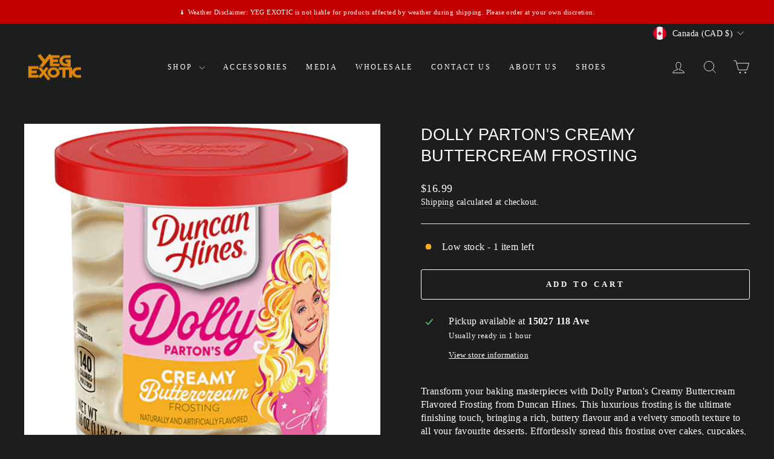

--- FILE ---
content_type: text/css
request_url: https://cdn.shopify.com/extensions/019ab9cd-63f3-7287-8444-fbe3f5bb19c8/fee-rules-63/assets/product-fee-notice.css
body_size: -95
content:
.ss-product-fee-notice {
  box-sizing: border-box;
  transition: all 0.3s ease;
  opacity: 0;
  transform: translateY(-10px);
  animation: ss-fade-in 0.5s ease forwards;
  position: relative;
  overflow: hidden;
}

.ss-product-fee-notice.ss-loaded {
  opacity: 1;
  transform: translateY(0);
}

.ss-fee-icon {
  display: inline-block;
  vertical-align: middle;
  font-size: 1.1em;
}

.ss-fee-message {
  display: inline-block;
  vertical-align: middle;
  line-height: 1.4;
  margin: 0;
}

.ss-fee-message p {
  margin: 0;
  padding: 0;
}

.ss-fee-amount {
  margin-top: 5px !important;
  font-weight: bold;
  color: inherit;
}

.ss-product-fee-notice[style*="display: none"] {
  display: none !important;
}

/* Animations */
@keyframes ss-fade-in {
  from {
    opacity: 0;
    transform: translateY(-10px);
  }
  to {
    opacity: 1;
    transform: translateY(0);
  }
}

@keyframes ss-pulse {
  0%, 100% {
    opacity: 1;
  }
  50% {
    opacity: 0.7;
  }
}

.ss-product-fee-notice.ss-loading {
  animation: ss-pulse 1.5s ease-in-out infinite;
}

/* Responsive design */
@media (max-width: 768px) {
  .ss-product-fee-notice {
    font-size: 14px !important;
    padding: 12px !important;
  }
  
  .ss-fee-icon {
    margin-right: 6px !important;
  }
}

@media (max-width: 480px) {
  .ss-product-fee-notice {
    font-size: 13px !important;
    padding: 10px !important;
    margin: 8px 0 !important;
  }
}

/* Theme compatibility */
.ss-product-fee-notice * {
  box-sizing: border-box;
}

/* Hover effect for interactive feel */
.ss-product-fee-notice:hover {
  transform: translateY(-1px);
  box-shadow: 0 2px 8px rgba(0, 0, 0, 0.1);
}

/* Focus styles for accessibility */
.ss-product-fee-notice:focus-within {
  outline: 2px solid #007bff;
  outline-offset: 2px;
}

/* High contrast mode support */
@media (prefers-contrast: high) {
  .ss-product-fee-notice {
    border-width: 2px !important;
  }
}

/* Reduced motion support */
@media (prefers-reduced-motion: reduce) {
  .ss-product-fee-notice,
  .ss-product-fee-notice * {
    animation: none !important;
    transition: none !important;
  }
} 